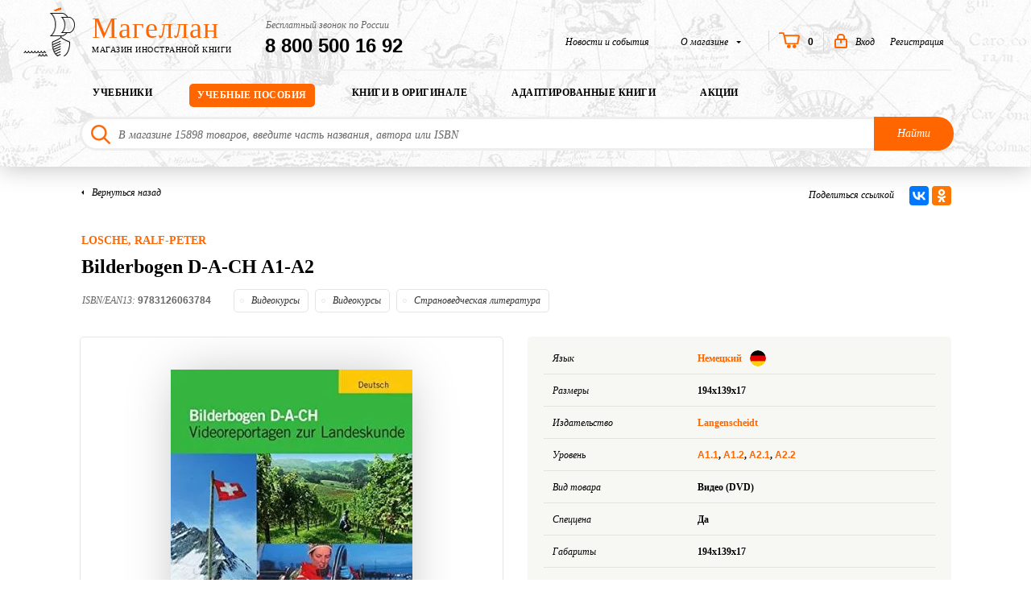

--- FILE ---
content_type: text/html; charset=UTF-8
request_url: https://www.magellanbooks.ru/catalog/uchebnye_posobiya/bilderbogen_d_a_ch_a1_a2_9783126063784/
body_size: 11375
content:
<!doctype html>
<!--[if lt IE 7]>
<html class="no-js lt-ie9 lt-ie8 lt-ie7" lang="en"> <![endif]-->
<!--[if IE 7]>
<html class="no-js lt-ie9 lt-ie8" lang="en"> <![endif]-->
<!--[if IE 8]>
<html class="no-js lt-ie9" lang="en"> <![endif]-->
<!--[if gt IE 8]><!-->
<html class="no-js" lang="en"> <!--<![endif]-->
<head>
    
    <meta charset="utf-8">
    <meta http-equiv="X-UA-Compatible" content="IE=edge,chrome=1">
    <meta name="yandex-verification" content="33345ff0e6cb448d" />
    <meta name="cmsmagazine" content="2c2951bb57cffc1481be768a629d3a6e"/>
    <meta name="SKYPE_TOOLBAR" content="SKYPE_TOOLBAR_PARSER_COMPATIBLE"/>
    <title>Bilderbogen D-A-CH  A1-A2 (издательство Langenscheidt) – Интернет-магазин иностранных книг «Magellan»</title>

    <meta name="HandheldFriendly" content="true"/>
    <meta name="apple-touch-fullscreen" content="yes"/>
    <meta name="viewport" content="width=device-width,initial-scale=1">
    <meta http-equiv="Content-Type" content="text/html; charset=UTF-8" />
<meta name="description" content="Учебное пособие Bilderbogen D-A-CH  A1-A2 от издательства Langenscheidt можно купить в магазине иностранных книг «Магеллан». Цена - 3685 руб. Оформить заказ можно на сайте или по телефону &#9742; 8-800-500-16-92.
" />
<script data-skip-moving="true">(function(w, d, n) {var cl = "bx-core";var ht = d.documentElement;var htc = ht ? ht.className : undefined;if (htc === undefined || htc.indexOf(cl) !== -1){return;}var ua = n.userAgent;if (/(iPad;)|(iPhone;)/i.test(ua)){cl += " bx-ios";}else if (/Windows/i.test(ua)){cl += ' bx-win';}else if (/Macintosh/i.test(ua)){cl += " bx-mac";}else if (/Linux/i.test(ua) && !/Android/i.test(ua)){cl += " bx-linux";}else if (/Android/i.test(ua)){cl += " bx-android";}cl += (/(ipad|iphone|android|mobile|touch)/i.test(ua) ? " bx-touch" : " bx-no-touch");cl += w.devicePixelRatio && w.devicePixelRatio >= 2? " bx-retina": " bx-no-retina";if (/AppleWebKit/.test(ua)){cl += " bx-chrome";}else if (/Opera/.test(ua)){cl += " bx-opera";}else if (/Firefox/.test(ua)){cl += " bx-firefox";}ht.className = htc ? htc + " " + cl : cl;})(window, document, navigator);</script>


<link href="/bitrix/js/ui/design-tokens/dist/ui.design-tokens.min.css?176413220823463" type="text/css"  rel="stylesheet" />
<link href="/bitrix/js/ui/fonts/opensans/ui.font.opensans.min.css?17049606882320" type="text/css"  rel="stylesheet" />
<link href="/bitrix/js/main/popup/dist/main.popup.bundle.min.css?176413239728056" type="text/css"  rel="stylesheet" />
<link href="/bitrix/cache/css/s1/main/template_3ac97b458aea926ad0554a1c34cfc346/template_3ac97b458aea926ad0554a1c34cfc346_v1.css?1769088307428687" type="text/css"  data-template-style="true" rel="stylesheet" />







<!-- Begin Talk-Me {literal} -->

<!-- {/literal} End Talk-Me -->
<meta property="og:type" content="website">
<meta property="og:title" content="Bilderbogen D-A-CH  A1-A2">
<meta property="og:description" content="Видео &#40;DVD&#41;">
<meta property="og:url" content="http://www.magellanbooks.ru/catalog/uchebnye_posobiya/bilderbogen_d_a_ch_a1_a2_9783126063784/">
<meta property="og:image" content="http://www.magellanbooks.ru/upload/iblock/847/83o7djjl2qazdvfttpfpwuy0c0vz4ot4.jpg">
<meta property="og:site_name" content="Magellan">



    
    <link rel="apple-touch-icon" sizes="57x57" href="/local/images/favicons/apple-touch-icon-57x57.png">
    <link rel="apple-touch-icon" sizes="60x60" href="/local/images/favicons/apple-touch-icon-60x60.png">
    <link rel="apple-touch-icon" sizes="72x72" href="/local/images/favicons/apple-touch-icon-72x72.png">
    <link rel="apple-touch-icon" sizes="76x76" href="/local/images/favicons/apple-touch-icon-76x76.png">
    <link rel="apple-touch-icon" sizes="114x114" href="/local/images/favicons/apple-touch-icon-114x114.png">
    <link rel="apple-touch-icon" sizes="120x120" href="/local/images/favicons/apple-touch-icon-120x120.png">
    <link rel="apple-touch-icon" sizes="144x144" href="/local/images/favicons/apple-touch-icon-144x144.png">
    <link rel="apple-touch-icon" sizes="152x152" href="/local/images/favicons/apple-touch-icon-152x152.png">
    <link rel="apple-touch-icon" sizes="180x180" href="/local/images/favicons/apple-touch-icon-180x180.png">
    <link rel="icon" type="image/png" href="/local/images/favicons/favicon-32x32.png" sizes="32x32">
    <link rel="icon" type="image/png" href="/local/images/favicons/android-chrome-192x192.png" sizes="192x192">
    <link rel="icon" type="image/png" href="/local/images/favicons/favicon-96x96.png" sizes="96x96">
    <link rel="icon" type="image/png" href="/local/images/favicons/favicon-16x16.png" sizes="16x16">
    <link rel="manifest" href="/local/images/favicons/manifest.json">
    <link rel="mask-icon" href="/local/images/favicons/safari-pinned-tab.svg" color="#5bbad5">
    <meta name="msapplication-TileColor" content="#da532c">
    <meta name="msapplication-TileImage" content="/local/images/favicons/mstile-144x144.png">
    <meta name="theme-color" content="#ffffff">

</head>
<body data-page-type="catalog-item"
      class="page-catalog-item">


        <header>
        <div class="container">
            <div class="menu-top clearfix logged-out">
                <div class="pull-left logo">
                                            <a href="/" name="logo" class="go-to-main">
                                            <div class="image">
                            <img src="/local/images/logo.png" alt="" class="static x1" width="64" height="61">
                            <img src="/local/images/logo@2x.png" alt="" class="static x2" width="64" height="61">
                            <img src="/local/images/logo.gif" alt="" class="animated">
                        </div>

                        <span>Магеллан</span>
                        <span>Магазин иностранной книги</span>

                                            </a>
                                    </div>

                <div class="burger js-burger pull-left">
                    <a href="javascript:void(0)" aria-haspopup="true">
                        <span></span>
                    </a>

                    <div class="dropdown-menu">
                        
<ul class="list-unstyled">
                        <li>
                <a href="/catalog/uchebniki_umk/">
                    <span>Учебники</span>
                </a>
            </li>
                                <li class="active">
                <a name="current">
                    <span>Учебные пособия</span>
                </a>
            </li>
                                <li>
                <a href="/catalog/knigi_v_originale/">
                    <span>Книги в оригинале</span>
                </a>
            </li>
                                <li>
                <a href="/catalog/adaptirovannye_knigi_dlya_chteniya/">
                    <span>Адаптированные книги</span>
                </a>
            </li>
                                <li>
                <a href="/news/special-offers/">
                    <span>Акции</span>
                </a>
            </li>
                                <li>
                <a href="/news/">
                    <span>Новости и события</span>
                </a>
            </li>
                                <li>
                <a href="/about/shop/">
                    <span>Магазин &laquo;Магеллан&raquo;</span>
                </a>
            </li>
                                <li>
                <a href="/about/payments/">
                    <span>Способы оплаты</span>
                </a>
            </li>
                                <li>
                <a href="/about/delivery/">
                    <span>Доставка по России</span>
                </a>
            </li>
                                <li>
                <a href="/about/discounts/">
                    <span>Скидки и бонусы</span>
                </a>
            </li>
                                <li>
                <a href="/about/faq/">
                    <span>Помощь (FAQ)</span>
                </a>
            </li>
                                <li>
                <a href="/about/contacts/">
                    <span>Контакты</span>
                </a>
            </li>
                                <li>
                <a href="/about/corporate/">
                    <span>Юридическим лицам</span>
                </a>
            </li>
                                <li>
                <a href="/about/prices/">
                    <span>Прайс-лист</span>
                </a>
            </li>
            </ul>                    </div>
                </div>

                <div class="pull-left phone" itemscope itemtype="http://schema.org/Organization">

                    <span style="display:none" itemprop="name">Магазин иностранной книги "Магеллан"</span>
                    <span style="display:none" itemprop="telephone">
                        <a class="phone" href="tel:+88005001692">8 800 500 16 92</a>                    </span>
                    <div style="display:none" class="address" itemprop="address" itemscope itemtype="http://schema.org/PostalAddress">
                        <span itemprop="addressLocality">г.Новосибирск,<br/></span>
                        <span itemprop="streetAddress">ул.Максима Горького, д.39<br/></span>
                    </div>

                    <span>Бесплатный звонок по России</span>
                    <a class="phone" href="tel:+88005001692" onmousedown="if (typeof _gaq != 'undefined') _gaq.push(['_trackEvent', 'link', 'click', 'phone']);if (typeof yaCounter40621185 != 'undefined') yaCounter40621185.reachGoal('phone');">8 800 500 16 92</a>                </div>

                <div class="menu-nav pull-right">
                    <ul>
                        
        <li class="">
        <a href="/news/">
                                        Новости и события                    </a>

                    </li>
        <li class=" has-dropdown">
        <a href="/about/" class="about expandable">
                                        О магазине                    </a>

                    <ul class="dropdown">
                    </li>
        <li class="">
        <a href="/about/shop/">
                                        Магазин «Магеллан»                    </a>

                    </li>
        <li class="">
        <a href="/about/discounts/">
                                        Скидки и бонусы                    </a>

                    </li>
        <li class="">
        <a href="/about/faq/">
                                        Помощь (FAQ)                    </a>

                    </li>
        <li class="">
        <a href="/about/corporate/">
                                        Юридическим лицам                    </a>

                    </li>
        <li class="">
        <a href="/about/contacts/">
                                        Контакты                    </a>

                            </ul>
        </li>
            </li>

                        
                        <li class="hidden-md hidden-lg search-button-container">
                            <a href="javascript:void(0);" class="magnifier js-mobile-search-trigger">
                                <i class="icon icon-magnifier"></i>
                            </a>

                            <div class="mobile-search-form">
                                <form action="/search/" autocomplete="off">
                                    <input type="text" name="query" placeholder="Поиск товара" autocomplete="off"/>
                                </form>
                            </div>
                        </li>

                        <li class="js-basket-header" data-url="/basket/line/">
                                                       <a href="/basket/" class="cart">
    <i class="icon icon-cart"></i>
    0</a>
                        </li>
                                                    <li class="not-logged">
                                <a href="/popups/login-form/"
                                class="auth js-auth fancybox.ajax">
                                    <i class="icon icon-lock"></i>
                                    <span class="hidden-xs hidden-sm hidden-md">Вход</span>
                                </a>
                            </li>
                            <li class="not-logged hidden-xs hidden-sm hidden-md">
                                <a href="/popups/register-form/" class="register js-register fancybox.ajax">Регистрация</a>
                            </li>
                                                
                    </ul>

                </div>
            </div>

            <div class="menu-bottom clearfix">
                
<ul>
                                    
                <li class=" has-dropdown">
                <a href="/catalog/uchebniki_umk/">
                    <span>Учебники</span>
                </a>


                                        <ul class="dropdown">
                                            <li>
                            <a href="/catalog/uchebniki_umk/filter_yazyk_angliyskiy/">На английском</a>
                        </li>
                                            <li>
                            <a href="/catalog/uchebniki_umk//filter_yazyk_ispanskiy/">На испанском</a>
                        </li>
                                            <li>
                            <a href="/catalog/uchebniki_umk/filter_yazyk_italyyanskiy/">На итальянском</a>
                        </li>
                                            <li>
                            <a href="/catalog/uchebniki_umk//filter_yazyk_kitayskiy/">На китайском</a>
                        </li>
                                            <li>
                            <a href="/catalog/uchebniki_umk/filter_yazyk_nemeckiy/">На немецком</a>
                        </li>
                                            <li>
                            <a href="/catalog/uchebniki_umk/filter_yazyk_francuzskiy/">На французском</a>
                        </li>
                                    </ul>
                        </li>
                                                                                <li class="active">
                    <a href="/catalog/uchebnye_posobiya/">
                        <span>Учебные пособия</span>
                    </a>

                
                                    </li>
                                            
                <li class="">
                <a href="/catalog/knigi_v_originale/">
                    <span>Книги в оригинале</span>
                </a>


                                    </li>
                                            
                <li class="">
                <a href="/catalog/adaptirovannye_knigi_dlya_chteniya/">
                    <span>Адаптированные книги</span>
                </a>


                                    </li>
                                            
                <li class="">
                <a href="/news/special-offers/">
                    <span>Акции</span>
                </a>


                                    </li>
                        </ul>            </div>

            <div class="search js-search-title clearfix hidden-sm hidden-xs">
                <form class="search-field-container clearfix grey"
                      action="/search/"
                      data-handler="/search/title.php"
                      autocomplete="off">
                    <div class="icon-container">
                        <i class="icon icon-magnifier"></i>
                    </div>
                    <div class="input-container">
                                                <input type="text" name="query"
                               placeholder="В магазине 15898 товаров, введите часть названия, автора или ISBN"
                               autocomplete="off">
                    </div>
                    <div class="button-container">
                        <button type="submit" value="Найти">Найти</button>
                    </div>
                </form>
                <div class="search-hint js-container">

                </div>
            </div>
        </div>
    </header>




<main role="main">
    <div class="container" itemscope itemtype="http://schema.org/Product">
        <div class="row page-actions">
            <div class="col-xs-12 col-md-6">
                <a href="/catalog/uchebnye_posobiya//"
                   class="back-link js-back-link"
                   data-components-code="komponenty_kursov">
                    Вернуться назад
                </a>
            </div>

            <div class="col-xs-12 col-md-6 js-social-share social-share">
                <span>Поделиться ссылкой</span>

                <div class="ya-share2" data-services="vkontakte,odnoklassniki"></div>
            </div>
        </div>

        <div class="row">
            <div class="col-xs-12">
                <div class="page-header">
                    
                                                        <a href="/catalog/uchebnye_posobiya/filter_avtor_losche-ralf-peter/?set_filter=Y">
                                Losche, Ralf-Peter                            </a>
                        
                    <h1 itemprop="name">
                        Bilderbogen D-A-CH  A1-A2                    </h1>
                </div>
            </div>

            <div class="col-xs-12">
                <div class="meta">
                                            <div class="article">
                            ISBN/EAN13: <b>9783126063784</b>
                        </div>
                                                                        <div class="tags">
                                                                            <a href="/catalog/uchebnye_posobiya/filter_teg_videokursy/?set_filter=Y"
                                        class="tag"
                                        rel="nofollow">
                                            Видеокурсы                                        </a>
                                                                            <a href="/catalog/uchebnye_posobiya/filter_teg_videokursy/?set_filter=Y"
                                        class="tag"
                                        rel="nofollow">
                                            Видеокурсы                                        </a>
                                                                            <a href="/catalog/uchebnye_posobiya/filter_teg_stranovedcheskaya-literatura/?set_filter=Y"
                                        class="tag"
                                        rel="nofollow">
                                            Страноведческая литература                                        </a>
                                                                    </div>
                                
                    
                    <div class="like js-favourites">
                                        </div>
                </div>
            </div>
        </div>

        <div class="row">
            <div class="catalog-item clearfix">
                <div class="col-xs-12 col-md-6">
                    <div class="wrapper cover-container-large js-gallery-container">
                                                                                                        
                        <div class="special">
                            <ul class="list-unstyled">
                                                                                                                                                                                            </ul>
                        </div>
                        <div class="cover js-cover">
                                                            <div class="img-wrapper">
                                                                        <picture>
                                                                                    <source type="image/webp" srcset="/upload/iblock/847/83o7djjl2qazdvfttpfpwuy0c0vz4ot4.webp">
                                                                                <img src="/upload/iblock/847/83o7djjl2qazdvfttpfpwuy0c0vz4ot4.jpg" alt="" itemprop="image"
                                             class="">
                                    </picture>
                                </div>
                                                    </div>

                        <div class="fragment">
                                                            <a href="javascript:void(0);"
                                   class="js-view-fragment"
                                   target="_blank"
                                   data-isbn="9783126063784">
                                    <i class="icon icon-magnifier-small"></i>
                                    <span>Посмотреть фрагмент</span>
                                </a>
                                                    </div>

                                            </div>
                </div>
                <div class="col-xs-12 col-md-6">

                    
                    
                    <div class="wrapper description ">
                        <div>
                                                                                                                                            <div>
                    <span>Язык</span>
                                            <span>
                            
                                <a href="/catalog/uchebnye_posobiya/filter_yazyk_nemeckiy/?set_filter=Y">
                                    Немецкий                                    <i class="icon icon-flag de"></i>
                                </a>
                                                    </span>
                                    </div>
                                                                                                                            <div>
                    <span>Размеры</span>
                                                                        <span>194x139x17</span>
                                                            </div>
                                                                                                                            <div>
                    <span>Издательство</span>
                                                                        <span>
                                                                    <a href="/catalog/uchebnye_posobiya/filter_izdatelstvo_langenscheidt/?set_filter=Y"
                                    class="composite">
                                        Langenscheidt                                    </a>
                                                            </span>
                                                            </div>
                                                                                                                            <div>
                    <span>Уровень</span>
                                                                        <span class="composite">
                                                                                                        <a href="/catalog/uchebnye_posobiya/filter_uroven_a1-1/?set_filter=Y">
                                                                                <span>A1.1</span>
                                    </a>
                                                                                                        <a href="/catalog/uchebnye_posobiya/filter_uroven_a1-2/?set_filter=Y">
                                                                                <span>A1.2</span>
                                    </a>
                                                                                                        <a href="/catalog/uchebnye_posobiya/filter_uroven_a2-1/?set_filter=Y">
                                                                                <span>A2.1</span>
                                    </a>
                                                                                                        <a href="/catalog/uchebnye_posobiya/filter_uroven_a2-2/?set_filter=Y">
                                                                                <span>A2.2</span>
                                    </a>
                                                            </span>
                                                            </div>
                                                                                                                            <div>
                    <span>Вид товара</span>
                                                                        <span>Видео (DVD)</span>
                                                            </div>
                                                                                                                            <div>
                    <span>Спеццена</span>
                                                                        <span>Да</span>
                                                            </div>
                                                                                                                            <div>
                    <span>Габариты</span>
                                                                        <span>194x139x17</span>
                                                            </div>
                                                                                                                            <div>
                    <span>Вес</span>
                                                                        <span>80 гр.</span>
                                                            </div>
                                                                    </div>
                    </div>

                    <div class="wrapper prices">
                        <div itemprop="offers" itemscope itemtype="http://schema.org/Offer" class="price">
                            <div class="price-wrapper js-price-wrapper" data-rate="5">
                                <span itemprop="price">3 685 <i
                                        class="fontello-rub"></i></span>

                                <span itemprop="priceCurrency" style="display:none">RUB</span>
                                <span itemprop="name" style="display:none">Bilderbogen D-A-CH  A1-A2</span>

                                                            </div>

                            <form action="javascript:void(0);"
                                  class="add-basket-wrapper js-spinner">
                                <a href="javascript:void(0);" class="less js-minus"><i class="icon icon-minus"></i></a>
                                <input type="text" class="js-quantity" value="1"/>
                                <a href="javascript:void(0);" class="more js-plus"><i class="icon icon-plus"></i></a>
                                <a href="/local/__ajax/basketAdd.php?id=56310"
                                   class="btn btn-primary js-add-basket loading"
                                   data-product-id="56310">
                                    <i class="icon icon-add-to-cart-white js-badge"></i>
                                    <em>в корзину</em>
                                </a>
                            </form>

                            <div class="availability">
                                                                     В наличии 2 шт                                                            </div>
                        </div>
                        <div class="bonus">
                            <a href="/about/discounts/"><i class="icon icon-help"></i></a>
                            <i class="icon icon-scissors"></i>
                            <span class="js-bonus-amount">0</span>
                            <span class="js-bonus-text">бонусов</span>
                            вы получите для оплаты будущих покупок
                        </div>
                    </div>

                    
                            <div class="wrapper similar">
            <div class="item">
            <div class="title">
                <a href="/catalog/uchebnye_posobiya/bilderbogen_d_a_ch_a1_a2_9783468495083/" target="_blank">Bilderbogen D-A-CH  A1-A2</a>
            </div>

            <div class="price">
                <span class="value">2513 <i class="fontello-rub"></i></span>
                                    <span class="economy">Экономия
                        <span class="number">
                            1172                        </span>
                        рубля                        <nobr>(<span class="number">32                                %</span>)
                        </nobr>
                    </span>
                                <span class="avalability">
                     В наличии больше 3 шт                </span>
            </div>

            <div class="add-to-cart">
                <a href="/local/__ajax/basketAdd.php?id=56309" class=" js-add-basket">
                    <i class="icon icon-add-to-cart-hover"></i>
                </a>
            </div>
        </div>
    </div>
                </div>
            </div>
        </div>

        
        <div class="panel-list js-tabs">

                        <div class="panel-list-heading">
                                <ul class="nav nav-tabs">
                    

                    
                    
                                    </ul>
            </div>

            
                            <div itemprop="description" style="display:none">
                    Нет описания
                </div>

            
            
            
                    </div>

        <div class="similar-goods">
            <div class="row">
                <div class="col-xs-12">
                    <h2 class="section-header">
                        <span>Похожие курсы</span>
                    </h2>
                </div>
            </div>
                        <div class="slick-container row">
                
            <div class="col-xs-12 col-sm-6 col-md-3 catalog-card js-catalog-card" data-seo=''>
        <div class="cover-container">
                        <div class="stars">
                <span class="raty js-raty read-only" data-score="0"></span>
            </div>
                                                        
            <div class="cover">
                <a class="opacity js-catalog-card-detail" href="/catalog/uchebnye_posobiya/bilderbogen_d_a_ch_a1_a2_9783468495083/">
                                        <picture>
                                                    <source type="image/webp" srcset="/upload/resize_cache/iblock/627/180_228_1/1zaydbkiumvelq4xb7gzw3omdf0xfjt2.webp">
                                                <img src="/upload/resize_cache/iblock/627/180_228_1/1zaydbkiumvelq4xb7gzw3omdf0xfjt2.jpg" loading="lazy" width="162" height="228" alt="" class="">
                    </picture>
                </a>
            </div>

            <div class="special">
                <ul class="list-unstyled">
                                                                                                                    </ul>
            </div>
        </div>

        <div class="description">
            <div class="author">
                                                        <a class="opacity" href="/catalog/uchebnye_posobiya/filter_avtor_losche-ralf-peter/?set_filter=Y" title="Losche, Ralf-Peter">
                        Losche, Ralf-Peter                    </a>
                            </div>

            <div class="title">
                <a class="opacity js-catalog-card-detail" href="/catalog/uchebnye_posobiya/bilderbogen_d_a_ch_a1_a2_9783468495083/" title="Bilderbogen D-A-CH  A1-A2">Bilderbogen D-A-CH  A1-A2</a>
            </div>
            <div class="lang">
                                                        <a class="opacity" href="/catalog/uchebnye_posobiya/filter_yazyk_nemeckiy/?set_filter=Y">
                        <i class="icon icon-flag de"></i>
                        Немецкий                    </a>
                            </div>
        </div>

                    <div class="actions clearfix">
                <div class="pull-left price">
                    <div class="current">
                        2 513 <span class="rub"><i class="fontello-rub"></i></span>
                    </div>
                                    </div>
                <a href="/local/__ajax/basketAdd.php?id=56309" class="pull-right js-add-basket loading" data-product-id="56309">
                    <i class="icon icon-add-to-cart js-badge"></i>
                    <span>в корзину</span>
                </a>
            </div>

            <div class="availability">
                 <i class="icon icon-available"></i>В наличии больше 3 шт            </div>
            </div>
            </div>

            <div class="pager">
                <div class="wrapper">

                </div>
            </div>
        </div>


<div class="seen-before">
        </div>
</div>
</div>
</main>
    <footer>

        <div class="container clearfix">
            <div class="up not-visible text-center hidden-xs hidden-sm hidden-md js-up-btn">
                <a href="#top">
                    <i class="icon icon-up"></i>
                    <span>Вверх</span>
                </a>
            </div>

            <div class="nav-menu clearfix hidden-xs hidden-sm">
                <div class="consumer-info 12">
                    
<div class="footer-title">Информация покупателям</div>

<div class="wrapper">
            <ul>
                                                            <li>
                                            <a href="/about/shop/">
                            О компании &laquo;Магеллан&raquo;                        </a>
                                    </li>
                                                            <li>
                                            <a href="/about/payments/">
                            Способы оплаты                        </a>
                                    </li>
                                                            <li>
                                            <a href="/about/faq/">
                            Помощь (FAQ)                        </a>
                                    </li>
                                                            <li>
                                            <a href="/about/delivery/">
                            Доставка по России                        </a>
                                    </li>
                    </ul>
            <ul>
                                                            <li>
                                            <a href="/about/discounts/">
                            Скидки и бонусы                        </a>
                                    </li>
                                                            <li>
                                            <a href="/about/corporate/">
                            Юридическим лицам                        </a>
                                    </li>
                                                            <li>
                                            <a href="https://www.magellanbooks.ru/privacy-policy/">
                            Политика конфиденциальности                        </a>
                                    </li>
                                                            <li>
                                            <a href="/consent/">
                            Политика обработки персональных данных                        </a>
                                    </li>
                    </ul>
    </div>
                </div>

                <div class="catalog">
                    
<div class="footer-title">Каталог изданий</div>

<div class="wrapper">
            <ul>
                                                            <li>
                                            <a href="http://magellanbooks.ru/catalog/uchebnye_posobiya/?smartFilterAvailable=0&set_filter=Y&arrFilter_1616_277633727=Y&arrFilter_1616_3807007490=Y&arrFilter_1616_3598969079=Y&PAGEN_1=1">
                            В помощь путешественникам                        </a>
                                    </li>
                                                            <li>
                                            <a href="http://magellanbooks.ru/catalog/knigi_v_originale/?arrFilter_1616_4072706390=Y&smartFilterAvailable=0&set_filter=Y&PAGEN_1=1">
                            Истории успеха в бизнесе                        </a>
                                    </li>
                                                            <li>
                                            <a href="http://magellanbooks.ru/catalog/adaptirovannye_knigi_dlya_chteniya/?arrFilter_1533_1132717953=Y&smartFilterAvailable=0&set_filter=Y&PAGEN_1=1">
                            Читаем по-китайски                        </a>
                                    </li>
                                                            <li>
                                            <a href="http://magellanbooks.ru/catalog/uchebnye_posobiya/?arrFilter_1540_2944961718=Y&set_filter=Y&PAGEN_1=2">
                            Развивайте ребёнка дома                        </a>
                                    </li>
                    </ul>
            <ul>
                                                            <li>
                                            <a href="http://magellanbooks.ru/catalog/uchebnye_posobiya/?arrFilter_1616_4041157433=Y&smartFilterAvailable=0&set_filter=Y&arrFilter_1616_2184215573=Y&arrFilter_1616_1818152900=Y&arrFilter_1616_3778520369=Y&PAGEN_1=1">
                            Словари                        </a>
                                    </li>
                                                            <li>
                                            <a href="http://magellanbooks.ru/catalog/uchebnye_posobiya/?arrFilter_1540_419938862=Y&smartFilterAvailable=0&set_filter=Y&PAGEN_1=3">
                            Кабинет английского языка                        </a>
                                    </li>
                                                            <li>
                                            <a href="http://magellanbooks.ru/catalog/uchebnye_posobiya/?smartFilterAvailable=0&set_filter=Y&arrFilter_1616_622845624=Y&arrFilter_1616_1175979932=Y&arrFilter_1616_3809504496=Y&arrFilter_1616_2779706247=Y&arrFilter_1616_10918123=Y&PAGEN_1=1">
                            Готовимся к кембриджским экзаменам                        </a>
                                    </li>
                    </ul>
    </div>
                </div>
            </div>

            <div class="contacts" itemscope itemtype="http://schema.org/Organization">
                <div class="footer-title">Контакты</div>
                <span style="display:none" itemprop="name">Магазин иностранной книги "Магеллан"</span>
                <span style="display:none" itemprop="email">contact@magellanbooks.ru</span>

                <div class="phone">
                    <span itemprop="telephone">
                        <a class="phone" href="tel:+88005001692">8 800 500 16 92</a>                    </span>
                    <span itemprop="telephone"><a class="phone" href="tel:+73833830192">+7(383) 383-01-92</a></span>
                    <span itemprop="telephone"></span>
                </div>

                <div class="address" itemprop="address" itemscope itemtype="http://schema.org/PostalAddress">
                    <span itemprop="postalCode">
                        630099                    </span>,
                    <span itemprop="addressLocality">г.Новосибирск,<br/></span>
                    <span itemprop="streetAddress">ул.Максима Горького, д.39<br/></span>
                    <span>
                                            </span>
                </div>

                <div class="email" >
                    <a href="mailto:contact@magellanbooks.ru">contact</a><a href="mailto:contact@magellanbooks.ru">@magellanbooks.ru</a>                </div>
                <div class="hidden-lg">
                    <a class="address" href="https://www.magellanbooks.ru/privacy-policy/">Политика конфиденциальности</a>
                </div>
                <div class="hidden-lg">
                    <a class="address" href="/consent/">Политика обработки персональных данных</a>
                </div>
            </div>
        </div>

        <div class="copyrights">
            <div class="container">
                <div class="row">
                    <div class="col-xs-12 col-md-6 copyright js-sibirix-logo">
                        © 2007-2026 ООО «Магеллан»,<br class="hidden-sm hidden-md hidden-lg"/> разработка
                        сайта — <a
                            href="http://sibirix.ru" target="_blank">студия «Сибирикс»</a>


                        <canvas width="250px" height="130px" class="visible-lg"></canvas>
                    </div>
                    <div class="col-xs-12 col-md-6 socials">
                    <span class="hidden-xs">Магеллан books в сети:</span>
                                                                                                    <a href="https://vk.com/magellanbooks"
                            target="_blank"
                            title="Вконтакте">
                                <i class="icon icon-vk"></i>
                            </a>
                                                                                <a href="https://ok.ru/magellanbooks"
                            target="_blank"
                            title="Одноклассники">
                                <i class="icon icon-ok"></i>
                            </a>
                                                                                <a href="https://t.me/magellanbooks"
                            target="_blank"
                            title="Telegram">
                                <i class="icon icon-tg"></i>
                            </a>
                                                                                <a href="https://www.youtube.com/c/MagellanbooksRu"
                            target="_blank"
                            title="YouTube">
                                <i class="icon icon-yt"></i>
                            </a>
                                            </div>
                </div>
            </div>
        </div>

        <div class="pay-systems hidden-xs hidden-sm">
            <div class="container">
                <div class="text-center">
                    <img class="x1" src="/local/images/pay-systems-new.png" alt="">
                    <img class="x2" src="/local/images/pay-systems-new@2x.png" alt="">

                    <div>
                        Работаем с любыми платежными системами для вашего удобства                    </div>
                </div>
            </div>
        </div>
    </footer>

    <div class="hidden">
        <div id="popup-restore">
    <div class="popup popup-restore">
        <div class="popup-heading">
            Восстановление пароля
        </div>
        <div class="popup-body">
                        <form enctype="application/x-www-form-urlencoded" action="/popups/restore-password/" method="post" autocomplete="off" class="order-form js-ajax-form ajax-form-control loop-form-control" novalidate="novalidate">
                <div class="form-group"><label for="email" class="control-label required">Email</label>

                <input type="text" name="email" id="email" value="" class="form-control -required -email" data-hasqtip="0"></div>
                <div class="form-group">
                <div class="disclaimer">
                    <strong>
                        <i>На email, указанный вами при регистрации, мы<br>
                            отправим инструкцию по восстановлению пароля.</i>
                    </strong>
                </div></div>
                <div class="btn-wrapper">
                <input type="submit" name="submit" id="submit" value="Отправить" class="btn btn-primary" data-hasqtip="1"></div>
                <div class="form-group">

                <div class="recall">
                    <a href="/popups/login-form/" class="fancybox fancybox.ajax js-link js-auth">
                        <span>Я вспомнил</span>
                    </a>
                </div></div>
            </form>
        </div>
    </div>
</div><div id="popup-change-password">
    <div class="popup popup-change-password">
        <div class="popup-heading">
            Восстановление пароля
        </div>
        <div class="popup-body">
                        <form enctype="application/x-www-form-urlencoded" action="/popups/change-password/" method="post" autocomplete="off" class="order-form js-ajax-form ajax-form-control loop-form-control" novalidate="novalidate">
                <div class="form-group">
                <input type="hidden" name="login" value="" id="login"></div>
                <div class="form-group">
                <input type="hidden" name="checkword" value="" id="checkword"></div>
                <div class="form-group"><label for="password" class="control-label required">Пароль</label>

                <input type="password" name="password" id="password" value="" class="form-control -required -password" data-hasqtip="2"></div>
                <div class="form-group"><label for="confirmPassword" class="control-label required">Повторите пароль</label>

                <input type="password" name="confirmPassword" id="confirmPassword" value="" class="form-control -required -verify-password" data-hasqtip="3"></div>
                <div class="btn-wrapper">
                <input type="submit" name="submit" id="submit" value="Сменить пароль" class="btn btn-primary" data-hasqtip="4"></div>
            </form>
        </div>
    </div>
</div>

    </div>

<!-- ejs template scripts -->
<script type="text/ejs" id="ejs-form-error-messages">
    <div class="form-error-messages">
        <div class="content"><%== this.attr('content') %></div>
    </div>
</script>

<script type="text/ejs" id="ejs-form-success-messages">
    <div class="form-success-messages">
        <div class="content">
            <h3><i class="fontello fontello-check"></i><span><%== this.attr('title') %></span></h3>
            <p><%== this.attr('content') %></p>
        </div>
    </div>
</script>

<script type="text/ejs" id="ejs-order-point-of-delivery">
    <% if (this.attr('point') !== null) { %>
        <div class="delivery-point">
            <div class="point">
                <div class="address">
                    <span>Адрес:</span>
                    <%== this.attr('point').Address %><br>

                    <span>Телефон:</span>
                    <%== this.attr('point').Phone %><br>

                    <span>Время работы:</span>
                    <%== this.attr('point').WorkTime %>
                </div>
            </div>
        </div>
    <% } %>
</script>

<script type="text/ejs" id="ejs-order-pickup-from-post-office">
    <% if (this.attr('point') !== null) { %>
        <div class="delivery-point">
            <div class="point">
                <div class="address">
                    <span>Адрес:</span>
                    <%== this.attr('point').Address %><br>

                    <span>Телефон:</span>
                    <%== this.attr('point').Phone %><br>

                    <span>Время работы:</span>
                    <%== this.attr('point').WorkTime %>
                </div>
            </div>
        </div>
    <% } %>
</script><!-- /ejs template scripts -->

<script async data-skip-moving="true">
    function showTagJsB(event) {    
        function redhelper() {
            var GTMObject = document.createElement("script");
            GTMObject.src = 'https://web.redhelper.ru/service/main.js?c=valentin57';
            GTMObject.async = true;
            document.getElementsByTagName('head')[0].appendChild(GTMObject);
            console.log('redhelper');
        };

        //redhelper();
        
        window.removeEventListener('scroll', showTagJsB);
        document.body.removeEventListener('mousemove', showTagJsB);
        document.body.removeEventListener('touchstart', showTagJsB);
        console.log('showTagJsB');
    }


    window.addEventListener('scroll', showTagJsB);
    window.addEventListener('load', function(){
        document.body.addEventListener('mousemove', showTagJsB);
        document.body.addEventListener('touchstart', showTagJsB, false);
    }, false);
    window.dataLayer = window.dataLayer || [];
</script>

<script type="text/javascript">var APP = {"USER":{"IS_LOGGED":false},"currentBasket":[],"RE_CAPTCHA":"Se3atVvDgLoRd3MoD6ZY"}; </script>
<script>if(!window.BX)window.BX={};if(!window.BX.message)window.BX.message=function(mess){if(typeof mess==='object'){for(let i in mess) {BX.message[i]=mess[i];} return true;}};</script>
<script>(window.BX||top.BX).message({"JS_CORE_LOADING":"Загрузка...","JS_CORE_NO_DATA":"- Нет данных -","JS_CORE_WINDOW_CLOSE":"Закрыть","JS_CORE_WINDOW_EXPAND":"Развернуть","JS_CORE_WINDOW_NARROW":"Свернуть в окно","JS_CORE_WINDOW_SAVE":"Сохранить","JS_CORE_WINDOW_CANCEL":"Отменить","JS_CORE_WINDOW_CONTINUE":"Продолжить","JS_CORE_H":"ч","JS_CORE_M":"м","JS_CORE_S":"с","JSADM_AI_HIDE_EXTRA":"Скрыть лишние","JSADM_AI_ALL_NOTIF":"Показать все","JSADM_AUTH_REQ":"Требуется авторизация!","JS_CORE_WINDOW_AUTH":"Войти","JS_CORE_IMAGE_FULL":"Полный размер"});</script><script src="/bitrix/js/main/core/core.min.js?1764132464229643"></script><script>BX.Runtime.registerExtension({"name":"main.core","namespace":"BX","loaded":true});</script>
<script>BX.setJSList(["\/bitrix\/js\/main\/core\/core_ajax.js","\/bitrix\/js\/main\/core\/core_promise.js","\/bitrix\/js\/main\/polyfill\/promise\/js\/promise.js","\/bitrix\/js\/main\/loadext\/loadext.js","\/bitrix\/js\/main\/loadext\/extension.js","\/bitrix\/js\/main\/polyfill\/promise\/js\/promise.js","\/bitrix\/js\/main\/polyfill\/find\/js\/find.js","\/bitrix\/js\/main\/polyfill\/includes\/js\/includes.js","\/bitrix\/js\/main\/polyfill\/matches\/js\/matches.js","\/bitrix\/js\/ui\/polyfill\/closest\/js\/closest.js","\/bitrix\/js\/main\/polyfill\/fill\/main.polyfill.fill.js","\/bitrix\/js\/main\/polyfill\/find\/js\/find.js","\/bitrix\/js\/main\/polyfill\/matches\/js\/matches.js","\/bitrix\/js\/main\/polyfill\/core\/dist\/polyfill.bundle.js","\/bitrix\/js\/main\/core\/core.js","\/bitrix\/js\/main\/polyfill\/intersectionobserver\/js\/intersectionobserver.js","\/bitrix\/js\/main\/lazyload\/dist\/lazyload.bundle.js","\/bitrix\/js\/main\/polyfill\/core\/dist\/polyfill.bundle.js","\/bitrix\/js\/main\/parambag\/dist\/parambag.bundle.js"]);
</script>
<script>BX.Runtime.registerExtension({"name":"fx","namespace":"window","loaded":true});</script>
<script>BX.Runtime.registerExtension({"name":"ui.design-tokens","namespace":"window","loaded":true});</script>
<script>BX.Runtime.registerExtension({"name":"ui.fonts.opensans","namespace":"window","loaded":true});</script>
<script>BX.Runtime.registerExtension({"name":"main.popup","namespace":"BX.Main","loaded":true});</script>
<script>BX.Runtime.registerExtension({"name":"popup","namespace":"window","loaded":true});</script>
<script>(window.BX||top.BX).message({"LANGUAGE_ID":"ru","FORMAT_DATE":"DD.MM.YYYY","FORMAT_DATETIME":"DD.MM.YYYY HH:MI:SS","COOKIE_PREFIX":"BITRIX_SM","SERVER_TZ_OFFSET":"10800","UTF_MODE":"Y","SITE_ID":"s1","SITE_DIR":"\/","USER_ID":"","SERVER_TIME":1769434668,"USER_TZ_OFFSET":14400,"USER_TZ_AUTO":"Y","bitrix_sessid":"cffa7ce78438fd7a4b1c187f92871417"});</script><script  src="/bitrix/cache/js/s1/main/kernel_main/kernel_main_v1.js?1769145689158483"></script>
<script src="/bitrix/js/main/popup/dist/main.popup.bundle.min.js?176413265267480"></script>
<script>BX.setJSList(["\/bitrix\/js\/main\/core\/core_fx.js","\/bitrix\/js\/main\/session.js","\/bitrix\/js\/main\/pageobject\/dist\/pageobject.bundle.js","\/bitrix\/js\/main\/core\/core_window.js","\/bitrix\/js\/main\/date\/main.date.js","\/bitrix\/js\/main\/core\/core_date.js","\/bitrix\/js\/main\/utils.js","\/local\/js\/libs\/jquery.min.js","\/local\/js\/libs\/can.custom.min.js","\/local\/js\/libs\/underscorejs.js","\/local\/js\/libs\/jquery.fancybox.pack.js","\/local\/js\/libs\/jquery.touchSwipe.min.js","\/local\/js\/libs\/jquery.scrollTo.min.js","\/local\/js\/libs\/qtip\/jquery.qtip.min.js","\/local\/js\/libs\/jquery.validate.min.js","\/local\/js\/libs\/slick.min.js","\/local\/js\/libs\/select2\/select2.full.min.js","\/local\/js\/libs\/select2\/i18n\/ru.js","\/local\/js\/libs\/jquery.mCustomScrollbar.concat.min.js","\/local\/js\/libs\/nouislider.js","\/local\/js\/libs\/js.cookie.js","\/local\/js\/libs\/autosize.min.js","\/local\/js\/libs\/jquery.raty.js","\/local\/js\/libs\/jquery.maskedinput.min.js","\/local\/css\/bootstrap\/js\/bootstrap.min.js","\/local\/js\/controllers\/-pre-init.js","\/local\/js\/seo.js","\/local\/js\/helpers.js","\/local\/js\/controllers\/controls\/header.js","\/local\/js\/controllers\/controls\/up-button.js","\/local\/js\/controllers\/controls\/tooltip-error.js","\/local\/js\/controllers\/controls\/loop-form.js","\/local\/js\/controllers\/controls\/ajax-form.js","\/local\/js\/controllers\/controls\/layout.js","\/local\/js\/controllers\/controls\/sibirix-logo.js","\/local\/js\/controllers\/controls\/social-share.js","\/local\/js\/controllers\/controls\/spinner.js","\/local\/js\/controllers\/controls\/confirm.js","\/local\/js\/controllers\/controls\/tooltip-alert.js","\/local\/js\/controllers\/controls\/row-auto-height.js","\/local\/js\/controllers\/controls\/search-title.js","\/local\/js\/controllers\/controls\/select-location.js","\/local\/js\/controllers\/controls\/catalog\/card.js","\/local\/js\/controllers\/controls\/catalog\/list.js","\/local\/js\/controllers\/controls\/catalog\/sort.js","\/local\/js\/controllers\/controls\/catalog\/paginator.js","\/local\/js\/controllers\/controls\/catalog\/count-to-page.js","\/local\/js\/controllers\/controls\/catalog\/link-back.js","\/local\/js\/controllers\/controls\/catalog\/smart-filter.js","\/local\/js\/controllers\/controls\/catalog\/gallery.js","\/local\/js\/controllers\/controls\/catalog\/view-fragment.js","\/local\/js\/controllers\/controls\/catalog\/tabs.js","\/local\/js\/controllers\/controls\/catalog\/components-course.js","\/local\/js\/controllers\/controls\/catalog\/favourites.js","\/local\/js\/controllers\/controls\/catalog\/raty.js","\/local\/js\/controllers\/controls\/catalog\/reviews.js","\/local\/js\/controllers\/controls\/catalog\/detail\/link-all-course-products.js","\/local\/js\/controllers\/controls\/sale\/basket\/header.js","\/local\/js\/controllers\/controls\/sale\/basket\/add.js","\/local\/js\/controllers\/controls\/sale\/basket\/list.js","\/local\/js\/controllers\/controls\/sale\/basket\/item.js","\/local\/js\/controllers\/controls\/sale\/basket\/bonuses.js","\/local\/js\/controllers\/controls\/sale\/order\/info.js","\/local\/js\/controllers\/controls\/sale\/order\/delivery.js","\/local\/js\/controllers\/controls\/sale\/order\/pay-system-to-delivery.js","\/local\/js\/controllers\/controls\/sale\/order\/delivery\/point-of-delivery.js","\/local\/js\/controllers\/controls\/sale\/order\/delivery\/pickup-from-post-office.js","\/local\/js\/controllers\/controls\/sale\/order\/variants.js","\/local\/js\/controllers\/controls\/sale\/order\/form.js","\/local\/js\/controllers\/controls\/free-order-form.js","\/local\/js\/controllers\/controls\/yandex-market-reviews.js","\/local\/js\/controllers\/controls\/form-number.js","\/local\/js\/controllers\/controls\/personal\/menu.js","\/local\/js\/controllers\/controls\/personal\/profile\/delivery-points.js","\/local\/js\/controllers\/controls\/personal\/profile\/pay-system-to-delivery.js","\/local\/js\/controllers\/forms\/delivery-point.js","\/local\/js\/controllers\/forms\/order.js","\/local\/js\/controllers\/forms\/event-registration.js","\/local\/js\/controllers\/forms\/personal\/profile\/corporate.js","\/local\/js\/controllers\/forms\/personal\/order-use-bonuses.js","\/local\/js\/controllers\/forms\/personal\/order-pay-systems.js","\/local\/js\/controllers\/popups\/delivery-point.js","\/local\/js\/controllers\/popups\/delivery-point-list.js","\/local\/js\/controllers\/popups\/add-review.js","\/local\/js\/controllers\/popups\/favourites-list.js","\/local\/js\/controllers\/popups\/login-form.js","\/local\/js\/controllers\/popups\/register-form.js","\/local\/js\/controllers\/popups\/ensure-owner-form.js","\/local\/js\/controllers\/popups\/order-use-bonuses.js","\/local\/js\/controllers\/popups\/order-pay-systems.js","\/local\/js\/controllers\/popups\/error.js","\/local\/js\/controllers\/page\/main.js","\/local\/js\/controllers\/page\/contacts.js","\/local\/js\/controllers\/page\/news.js","\/local\/js\/controllers\/page\/news-detail.js","\/local\/js\/controllers\/page\/event-detail.js","\/local\/js\/controllers\/page\/catalog.js","\/local\/js\/controllers\/page\/courses.js","\/local\/js\/controllers\/page\/catalog-item.js","\/local\/js\/controllers\/page\/course-item.js","\/local\/js\/controllers\/page\/basket.js","\/local\/js\/controllers\/page\/order.js","\/local\/js\/controllers\/page\/order-success.js","\/local\/js\/controllers\/page\/about-shop.js","\/local\/js\/controllers\/page\/search.js","\/local\/js\/controllers\/page\/personal\/history-orders.js","\/local\/js\/controllers\/page\/personal\/favourites.js","\/local\/js\/controllers\/page\/personal\/profile.js","\/local\/js\/controllers\/page\/personal\/licenses.js","\/local\/js\/controllers\/page\/personal\/subscriptions.js","\/local\/js\/controllers\/page\/personal\/bonus.js","\/local\/js\/application.js","\/local\/js\/custom.js"]);</script>
<script>BX.setCSSList(["\/local\/css\/bootstrap\/css\/bootstrap.min.css","\/local\/css\/style.css","\/local\/css\/custom.css"]);</script>
<script>
    (function(){(function c(d,w,m,i) {
        window.supportAPIMethod = m;
        var s = d.createElement('script');
        s.id = 'supportScript'; 
        var id = '134a82ddb808419505db350a56a45666';
        s.src = (!i ? 'https://lcab.talk-me.ru/support/support.js' : 'https://static.site-chat.me/support/support.int.js') + '?h=' + id;
        s.onerror = i ? undefined : function(){c(d,w,m,true)};
        w[m] = w[m] || function(){(w[m].q = w[m].q || []).push(arguments);};
        (d.head || d.body).appendChild(s);
    })(document,window,'TalkMe')})();
</script><script  src="/bitrix/cache/js/s1/main/template_8afb1d73dc9bdd59608442cdbb04f919/template_8afb1d73dc9bdd59608442cdbb04f919_v1.js?1769088307998342"></script>


</body>
</html>
